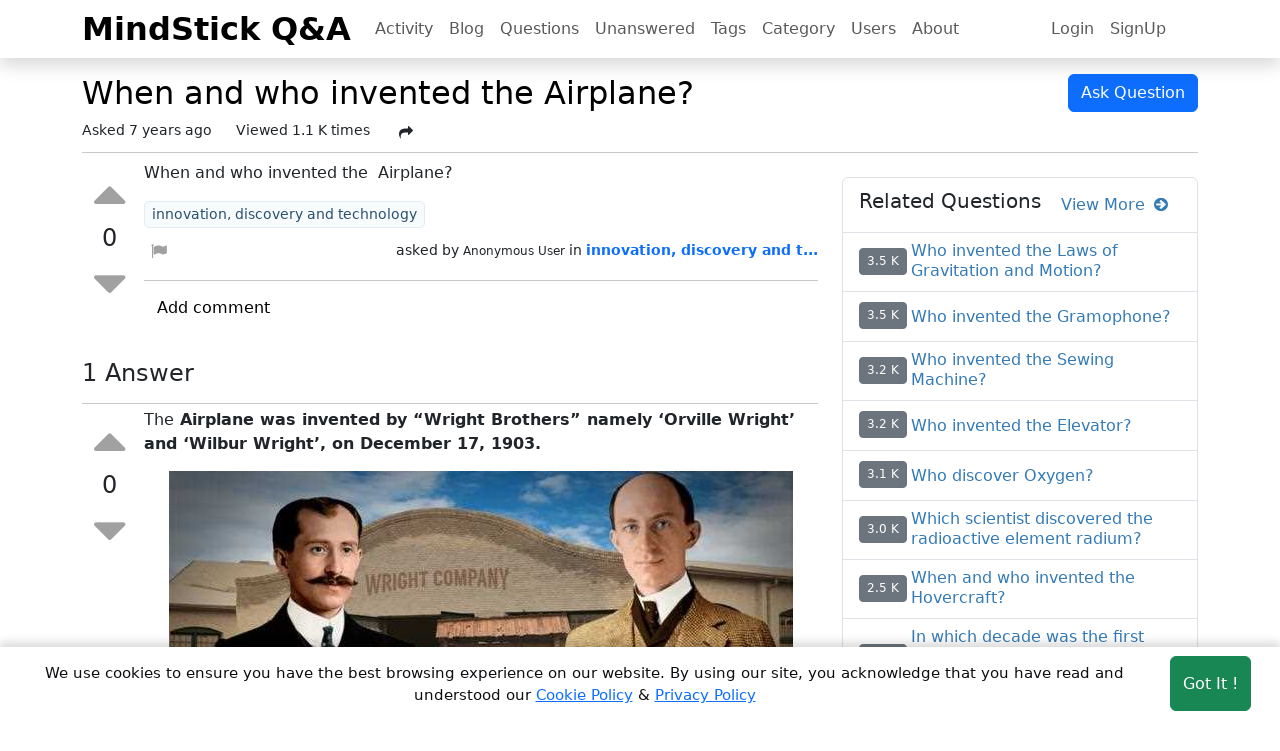

--- FILE ---
content_type: text/html; charset=utf-8
request_url: https://answers.mindstick.com/qa/49089/when-and-who-invented-the-airplane
body_size: 40932
content:


<!DOCTYPE html>
<html lang="en" >
<head>
    <meta charset="utf-8" />
    <title>When and who invented the  Airplane? – MindStick Q&amp;A</title>

    <link rel="shortcut icon" href="/favicon.ico" type="image/x-icon" />
    <link rel="apple-touch-icon" href="/Images/apple-touch-icon-min.png">
    <link rel="image_src" href="/Images/apple-touch-icon-min.png">
    <meta name="viewport" content="width=device-width, height=device-height, initial-scale=1.0, minimum-scale=1.0">
    <meta name="last-updated" content="2026-01-28T01:07:20" />
    <meta http-equiv="X-UA-Compatible" content="IE=edge" />
    <meta http-equiv="content-language" content="en-us" />
    <meta http-equiv="Content-Type" content="text/html; charset=UTF-8" />
    <meta name="language" content="en" />
    <meta name="Distribution" content="Global" />

        <meta name="robots" content="index, follow">
        <!-- Schema.org markup for Google+ -->
        <meta name="name" itemprop="name" content="When and who invented the  Airplane? – MindStick Q&amp;A" />
        <meta name="description" itemprop="description" content="When and who invented the  Airplane?" />
        <meta name="keywords" itemprop="keywords" content="question answer,question answer website,question answer article,the question answer interview,question answer book,question answer database,question answer deep learning" />
        <meta name="image" itemprop="image" content="https://answers.mindstick.com/images/qa-logo.png" />
        <meta name="url" itemprop="url" content="https://answers.mindstick.com/qa/49089/when-and-who-invented-the-airplane" />
        <!-- Twitter Card data -->
        <meta name="twitter:domain" content="https://answers.mindstick.com">
        <meta name="twitter:card" content="summary" />
        <meta name="twitter:title" content="When and who invented the  Airplane? – MindStick Q&amp;A" />
        <meta name="twitter:description" content="When and who invented the  Airplane?" />
        <meta name="twitter:image" content="https://answers.mindstick.com/images/qa-logo.png" />
        <meta name="twitter:url" content="https://answers.mindstick.com/qa/49089/when-and-who-invented-the-airplane" />
        <meta name="twitter:creator" content="@_MindStick_">
        <meta name="twitter:site" content="@_MindStick_" />
        <!-- Open Graph data -->
        <meta property="og:title" content="When and who invented the  Airplane? – MindStick Q&amp;A" />
        <meta property="og:description" content="When and who invented the  Airplane?" />
        <meta property="og:image" content="https://answers.mindstick.com/images/qa-logo.png" />
        <meta property="og:url" content="https://answers.mindstick.com/qa/49089/when-and-who-invented-the-airplane" />
        <link rel="canonical" href="https://answers.mindstick.com/qa/49089/when-and-who-invented-the-airplane" />
        <link rel="alternate" hreflang="en-gb" href="https://answers.mindstick.com/qa/49089/when-and-who-invented-the-airplane" />
        <link rel="alternate" hreflang="en-us" href="https://answers.mindstick.com/qa/49089/when-and-who-invented-the-airplane" />
        <link rel="alternate" hreflang="en" href="https://answers.mindstick.com/qa/49089/when-and-who-invented-the-airplane" />
        <link rel="alternate" hreflang="de" href="https://answers.mindstick.com/qa/49089/when-and-who-invented-the-airplane" />
        <link rel="alternate" hreflang="fr" href="https://answers.mindstick.com/qa/49089/when-and-who-invented-the-airplane" />
        <link rel="alternate" hreflang="it" href="https://answers.mindstick.com/qa/49089/when-and-who-invented-the-airplane" />
        <link rel="alternate" hreflang="es" href="https://answers.mindstick.com/qa/49089/when-and-who-invented-the-airplane" />
        <link rel="alternate" hreflang="x-default" href="https://answers.mindstick.com/qa/49089/when-and-who-invented-the-airplane" />


    <link href="/content/bootstrap.min.css" rel="stylesheet" />
    <link href="/content/font-awesome.min.css" rel="stylesheet" />

    <link href="/content/site.min.css" rel="stylesheet"/>


    <link href="/Content/prism-css.css" rel="stylesheet" />
    <style>
        /* Image grid */
        .image-gallery img {
            width: 150px;
            height: 100px;
            margin: 10px;
            cursor: pointer;
            border-radius: 5px;
            transition: transform 0.2s;
        }

            .image-gallery img:hover {
                transform: scale(1.05);
            }

        /* Popup overlay */
        #imagePopup {
            display: none;
            position: fixed;
            z-index: 9999;
            left: 0;
            top: 0;
            width: 100%;
            height: 100%;
            background-color: rgba(0,0,0,0.8);
            justify-content: center;
            align-items: center;
        }

        /* Popup content */
        .popup-content {
            position: relative;
            max-width: 90%;
            max-height: 90%;
        }

            .popup-content img {
                width: 100%;
                height: auto;
                border-radius: 8px;
            }

        /* Close button */
        .close-btn {
            position: absolute;
            top: -10px;
            right: -10px;
            background: red;
            color: white;
            border: none;
            border-radius: 50%;
            font-size: 20px;
            width: 35px;
            height: 35px;
            cursor: pointer;
        }
    </style>

    <link href="/Content/site.css" rel="stylesheet" />
    <script src="/scripts/jquery-3.7.1.min.js"></script>

    <!-- application/ld+json script-->
        <script type="application/ld+json">
        [{
          "@context": "https://schema.org/",
          "@type": "WebSite",
          "name": "MindStick Q&A",
          "url": "https://answers.mindstick.com",
          "potentialAction": {
            "@type": "SearchAction",
            "target": "https://answers.mindstick.com/qa/search?search={search_term_string}",
            "query-input": "required name=search_term_string"
          }
        },
        {
          "@context": "https://schema.org",
          "@type": "Organization",
          "name": "MindStick Q&A",
          "alternateName": "Q&A",
          "url": "https://answers.mindstick.com",
          "logo": "https://www.mindstick.com/Images/mindstick-logo.png",
          "contactPoint": {
            "@type": "ContactPoint",
            "telephone": "+91-532-2400505",
            "contactType": "customer service",
            "areaServed": "IN",
            "availableLanguage": ["en","Hindi"]
          },
          "sameAs": [
            "https://www.facebook.com/MindStick-111606255562715/",
            "https://twitter.com/_MindStick_",
            "https://www.linkedin.com/company/mindstick-software-pvt.-ltd./"
          ]
        }]
        </script>


    <script type="application/ld+json">
    {
        "@context": "https://schema.org",
        "@type": "QAPage",
        "url": "https://answers.mindstick.com/qa/49089/when-and-who-invented-the-airplane",
        "mainEntity": {"type":"Question","name":"When and who invented the  Airplane?","text":"When and who invented theand  Airplane?","answerCount":1,"upvoteCount":0,"datePublished":"2018-08-29T21:03:25.220Z","dateModified":"2018-08-29T21:03:25.220Z","author":{"type":"Person","name":"Gurmeet Kaur","url":"https://answers.mindstick.com/qa/user/53083/gurmeet-kaur"},"acceptedAnswer":{"type":"Answer","text":"The Airplane was invented by “Wright Brothers” namely ‘Orville Wright’ and ‘Wilbur Wright’, on December 17, 1903. \r\nOrville and Wilbur were brothers who were having the Nationality of America. Both were the pioneer in aviation who was responsible for inventing, building, and flying the most successful airplane in the World. Firstly, they introduced the concept in public on December 17, 1903, at Kitty Hawk in North Carolina. Later, in 1904-05, Wright Brothers successfully developed the flying machine or aircraft with fixed wings. Wright Brothers were the first, who invented the flying aircraft with fixed-wing powered flight possible. \r\nTo successfully develop the fixed-wing aircraft, the Wright brothers worked over the principal of ‘Three-Axis Control System’. This method was remaining as a standard on fixed-wing aircraft of all kinds. For the successful invention of the Airplane, Wright Brothers collected more accurate data than before, which helped them to design the more efficient wings and propellers. \r\nAll these experiments help Wright brothers to get good mechanical skills by working for years in their Dayton, Ohio based shop. Working with Bicycle in the shop help them to learn how to balance their unstable flying propeller. After all these struggles, the shop employee Charlie Taylor, became the prominent part of their team and worked in close collaboration to invent the first Airplane Engine with the Wright Brothers. \r\nWright Brothers worked over the Lift Equation to invent the successful Flying Airplane; \r\nL = k S V2 CL\r\nWhere, L = Lift in Pounds,\r\nk = Coefficient of Air Pressure (Smeaton Coefficient),\r\nS = Lifting Surface Total Area in Square Feet,\r\nV = Velocity (headwind plus ground speed) in miles per hour,\r\nCL = Coefficient of Lift (varies with wing shape).","upvoteCount":0,"url":"https://answers.mindstick.com/qa/49089/when-and-who-invented-the-airplane#Answer60554","datePublished":"2019-04-17T03:49:01.453Z","dateModified":"2019-04-17T03:49:01.453Z","image":["https://answers.mindstick.com/questionanswer/cc0023b4-26ab-4544-8264-f54e6787b221/images/befa9e72-c385-4fc7-a9ac-eed499e950a3.jpeg"],"author":{"type":"Person","name":"UTKARSHA SINGHROUL","url":"https://answers.mindstick.com/qa/user/63864/utkarsha-singhroul"},"comment":null},"suggestedAnswer":[]}
    }
    </script>

        <script async src="https://www.googletagmanager.com/gtag/js?id=G-1XLPZTHYYT"></script>
        <script>
            window.dataLayer = window.dataLayer || [];
            function gtag() { dataLayer.push(arguments); }
            gtag('js', new Date());
            gtag('config', 'G-1XLPZTHYYT');
        </script>
            <script>
                window.dataLayer = window.dataLayer || [];
                function gtag() { dataLayer.push(arguments); }
                gtag('consent', 'default', {
                    'ad_storage': 'denied',
                    'analytics_storage': 'denied'
                });
            </script>
        <script>
            (function (i, s, o, g, r, a, m) {
                i['GoogleAnalyticsObject'] = r; i[r] = i[r] || function () {
                    (i[r].q = i[r].q || []).push(arguments)
                }, i[r].l = 1 * new Date(); a = s.createElement(o),
                    m = s.getElementsByTagName(o)[0]; a.async = 1; a.src = g; m.parentNode.insertBefore(a, m)
            })(window, document, 'script', '//www.google-analytics.com/analytics.js', 'ga');

            ga('create', 'UA-18702585-1', 'auto');
            ga('send', 'pageview');
        </script>

</head>

<body data-is-login="False" >
    <div class="main-div">
        <!--Header section-->   
        <nav class="navbar navbar-expand-lg  sticky-top navbar-light bg-white m-auto p-0 shadow">
	        <div class="container position-relative">
                <a class="navbar-brand fs-2 fw-bolder your-views-btn" href="/">MindStick Q&amp;A</a>
	            <div class="d-flex justify-content-end">
	    	        <button class="navbar-toggler border-0" type="button" data-bs-toggle="collapse" data-bs-target="#navbar" aria-controls="navbarNavDropdown" aria-expanded="false" aria-label="Toggle navigation">
	    	        <span class="navbar-toggler-icon"></span>
	    	        </button>
	            </div>
                <div class="qa-navbar collapse navbar-collapse mx-auto bg-white" id="navbar">
	    	        <!--Left side menu button-->
                    <ul class="navbar-nav me-auto">
                        <li class="nav-item nav-home">
                            <a class="nav-link" href="/qa/activity">Activity</a>
                        </li>
                        <li class="nav-item nav-home">
                            <a class="nav-link" href="/blog">Blog</a>
                        </li>
                        <li class="nav-item">
                            <a class="nav-link" href="/qa/questions">Questions</a>
                        </li>
                        <li class="nav-item">
                            <a class="nav-link" href="/qa/unanswered">Unanswered</a>
                        </li>
                        <li class="nav-item">
                            <a class="nav-link" href="/qa/tags">Tags</a>
                        </li>
                        <li class="nav-item">
                            <a class="nav-link" href="/qa/categories">Category</a>
                        </li>
                        <li class="nav-item">
                            <a class="nav-link" href="/qa/users">Users</a>
                        </li>
                        <li class="nav-item">
                            <a class="nav-link" href="/home/about">About</a>
                        </li>
                    </ul>
		            <!--Right side  menu button-->
		            <ul class="navbar-nav d-flex me-0 me-md-1 me-lg-2 me-xl-4 me-xxl-5 gap-3">
                            <li class="nav-item">
		                        <a class="nav-link" href="/account/login">Login</a>
		                    </li>
                            <li class="nav-item">
		                        <a class="nav-link" href="/account/register">SignUp</a>
		                    </li>

		                </ul>
	            </div>
	        </div>
        </nav>

        <div class="render-div">
            



 
<div class="container rel-do-follow question-deatils-area">
    <div class="row">
        <!--Question header details-->
        <div class="col-12 mt-3">
            <div class="row flex-column-reverse flex-md-row g-3 g-md-0">
                <div class="col-12 col-md-10">
                    <h1 class="w-100 text-break fs-2 text-black">
                        When and who invented the  Airplane?
                    </h1>
                    <div class="question-list-item-stats d-flex flex-wrap" style="font-size: 14px;">
                        <div class="me-2 me-md-4">
                            <span class=" ">Asked </span>
                            <span class="qa-netvote-count-data">
                                7 years ago
                            </span>
                        </div>
                        <div class=" me-2 me-md-4">
                            <span class="  ">Viewed </span>
                            <span class="total-views">1115</span> times
                        </div>
                        <span id="share-dropdown-menu"></span>
                    </div>
                </div>
                <div class="col-12 col-md-2 text-end">
                    <a class="btn btn-primary" href="/qa/ask" target="_blank">Ask Question</a>
                </div>
            </div>
            <hr class="my-2" />
        </div>


        <div class="col-12 col-lg-8">

            <div class="qa-part-q-view ">
                <div class="row g-2 qa-q-view hentry question ">

                    <!--Vote area-->
                    <div class="col-1 col-md-1 question-data-left text-center px-1 d-flex flex-column align-content-center align-items-center align-content-center">



    <div class="qa-voting qa-voting-net">
        <div class="qa-vote-buttons qa-vote-buttons-net  align-content-center align-items-center action">

            <button title="Click to vote up" href="/question/vote" name="49089 _+1_Q _voteUp-49089" id="voteUp-49089"
                    onclick="return qa_vote_click(this)" type="submit" value="+"
                    class="btn btn-sm rounded-circle border-0 inbtn qa-vote-first-button qa-vote-up-button  " >
                <i class="fa fa-caret-up"></i>
            </button>

            <div class="qa-vote-count qa-vote-count-net text-center py-0 mt-md-0 px-2 px-md-0">
                <h4 class="qa-netvote-count-data my-0" id="vote-49089">0</h4>
            </div>

            <button title="Click to vote down" href="/question/vote" name="49089 _-1_Q _voteDown-49089" id="voteDown-49089"
                    onclick="return qa_vote_click(this);" type="submit" value="–"
                    class="btn btn-sm rounded-circle border-0  inbtn qa-vote-second-button qa-vote-down-button  " >
                <i class="fa fa-caret-down"></i>
            </button>
        </div>
    </div>

                    </div>

                    <!--details area-->
                    <div class="col-11 col-md-11 question-data-right  qa-q-view-main">

                        <div data-rel-value="" class="mb-2 qa-q-view-content text-break content text-start ugc  ">
                            <p>When and who invented the&nbsp; Airplane?<br><br><br></p>
                        </div>

                        <div class="question-item-tags mb-2">
                            <ul class="question-tags-list">
                                    <li class="question-tags-list-item me-1 mb-1">
                                        <a href="/qa/tags/innovation-discovery-and-technology" rel="tag" class="qa-tag-link" title="innovation, discovery and technology">
                                            <span>innovation, discovery and technology</span>
                                        </a>
                                    </li>
                            </ul>
                        </div>

                        <div class="qa-q-view-avatar-meta d-flex flex-column flex-md-row mb-2">
                            <div class="action d-flex flex-wrap">
                                                                    <a class="openDialog btn-warning hide" title="Report Abuse" href="/home/reportabuse?PostID=49089&amp;Type=Q">
                                        <i class="fa fa-flag mx-1"></i>
                                    </a>
                            </div>

                            <div class="qa-q-view-meta d-flex ms-auto mt-3 mt-md-0">
                                <div class="qa-q-view-avatar me-2">
                                </div>
                                <div class="d-flex flex-wrap text-wrap">
                                    <small class="qa-q-view-who">
                                        <span class="vcard author">
                                            asked by
                                            
                                                <small>Anonymous User</small>
                                        </span>
                                    </small>

                                    <small class="ms-1">
                                        in
                                        <a title="innovation, discovery and technology" class="text-decoration-none fw-semibold" href="/qa/questions/innovation-discovery-and-technology/all">
                                            <span>innovation, discovery and t...</span>
                                        </a>
                                    </small>
                                </div>
                            </div>
                        </div>
                        <hr class="mb-0" />


    <div class="qa-a-item-c-list commentsList">
        <ol class="list-group list-group-flush">
        </ol>
    </div>
    <div id="comment-action-area" class="comment-action-area">
        <div class="qa-q-view-buttons my-2 action">
            <button title="Add a comment on this question" class="btn btn-comment text-black"
                    data-url="/question/addcomment"
                    data-comment-id="0"
                    data-parent-id="49089" ,
                    data-question-id="49089"
                    data-title="When and who invented the  Airplane?"
                    data-parent-type="Q"
                    data-guid="cc0023b4-26ab-4544-8264-f54e6787b221">
                <span>Add comment</span>
            </button>
        </div>
        <div class="comment-post-area"></div>
    </div>

                    </div>
                </div>
            </div>

            <!--Ads -->


<!-- add manager code-->
            <div class="minstick-ads" data-type="rectangle">
            </div>


            <!--answers list-->
            <div id="answers-list" class="answers-list my-4">
                <div class="d-flex my-2 justify-content-between flex-wrap flex-md-row">
                    <div class="text-start">
                        <h4 id="a_list_title">

                            1 Answer
                        </h4>
                    </div>
                        <!-- for pagging  -->
                        <div class="ms-auto">
                        </div>
                </div>
                <hr class="my-1" />

                <div>


<!-- add manager code-->
    <!-- in-article --> 

                </div>

                    <div class="row g-2 answers-list-item hentry answer " id="Answer60554">

                        <!--Vote area-->
                        <div class="col-1 col-md-1 answers-data-left text-center d-flex flex-column align-content-center align-items-center align-content-center">



    <div class="qa-voting qa-voting-net">
        <div class="qa-vote-buttons qa-vote-buttons-net  align-content-center align-items-center action">

            <button title="Click to vote up" href="/question/vote" name="60554 _+1_A _voteUp-60554" id="voteUp-60554"
                    onclick="return qa_vote_click(this)" type="submit" value="+"
                    class="btn btn-sm rounded-circle border-0 inbtn qa-vote-first-button qa-vote-up-button  " >
                <i class="fa fa-caret-up"></i>
            </button>

            <div class="qa-vote-count qa-vote-count-net text-center py-0 mt-md-0 px-2 px-md-0">
                <h4 class="qa-netvote-count-data my-0" id="vote-60554">0</h4>
            </div>

            <button title="Click to vote down" href="/question/vote" name="60554 _-1_A _voteDown-60554" id="voteDown-60554"
                    onclick="return qa_vote_click(this);" type="submit" value="–"
                    class="btn btn-sm rounded-circle border-0  inbtn qa-vote-second-button qa-vote-down-button  " >
                <i class="fa fa-caret-down"></i>
            </button>
        </div>
    </div>

                        </div>

                        <!--details area-->
                        <div class="col-11 col-md-11 answers-data-right ">
                            <div class="qa-a-item-main">
                                <div data-rel-value="" class="mb-3 text-break content text-start entry-content_60554  ">



                                    <p>The<b> Airplane was invented by “Wright Brothers” namely ‘Orville Wright’ and ‘Wilbur Wright’, on December 17, 1903.</b> 
<img loading='lazy' src='/QuestionAnswer/cc0023b4-26ab-4544-8264-f54e6787b221/images/befa9e72-c385-4fc7-a9ac-eed499e950a3.jpeg' alt='When and who invented the  Airplane?' onerror='this.remove()' /></p><p><div>Orville and Wilbur were brothers who were having the Nationality of<a href="http://answers.mindstick.com/qa/43350/why-did-america-push-for-an-open-door-with-china" target="_blank"> America.</a> <b>Both were the pioneer in aviation who was responsible for inventing, <a href="http://answers.mindstick.com/qa/32194/who-designed-the-indian-parliament-building" target="_blank">building</a>, and flying the most successful airplane in the World</b>. Firstly, they introduced the concept in public on December 17, 1903, at Kitty Hawk in North Carolina. Later, in 1904-05, Wright Brothers successfully developed the flying <a href="http://answers.mindstick.com/qa/32821/what-is-dalvik-virtual-machine" target="_blank">machine</a> or aircraft with fixed wings. Wright Brothers were the first, who invented the flying aircraft with fixed-wing powered flight possible. 
</div><div>To <b>successfully develop the fixed-wing aircraft, the Wright brothers worked over the principal of ‘Three-Axis Control System’</b>. This method was remaining as a standard on fixed-wing aircraft of all kinds. For the successful <a href="http://answers.mindstick.com/qa/49649/who-is-louis-braille" target="_blank">invention</a> of the Airplane, Wright Brothers collected more accurate data than before, which helped them to design the more efficient wings and propellers. 
</div><div>All these experiments help Wright brothers to get good <a href="http://answers.mindstick.com/qa/48910/which-company-is-ahead-in-clock-mechanical-innovations" target="_blank">mechanical</a> skills by working for years in their Dayton, Ohio based shop. Working with <a href="http://answers.mindstick.com/qa/49117/when-and-who-invented-the-bicycle-tyres-pneumatic" target="_blank">Bicycle</a> in the shop help them to learn how to balance their unstable flying propeller. After all these struggles, the shop employee Charlie Taylor, became the prominent part of their team and worked in close collaboration to invent the first Airplane Engine with the Wright Brothers. 
</div><div><br></div><div><b>Wright Brothers worked over the Lift Equation to invent the successful Flying Airplane; 
</b></div><div><b>L = k S V2 CL
</b></div><div>Where,<b> L = Lift in Pounds,
</b></div><div><b>k = Coefficient of Air Pressure (Smeaton Coefficient),
</b></div><div><b>S = Lifting Surface Total Area in Square Feet,
</b></div><div><b>V = Velocity (headwind plus ground speed) in miles per hour,
</b></div><div><b>CL = Coefficient of Lift (varies with wing shape).
</b></div></p>
                                </div>
                                <div class="qa-a-item-avatar-meta d-flex flex-column flex-md-row mb-2">
                                    <div class="action d-flex flex-wrap">
                                                                                    <a class="openDialog btn-warning hide" title="Report Abuse" href="/home/reportabuse?PostID=60554&amp;Type=A">
                                                <i class="fa fa-flag mx-1"></i>
                                            </a>
                                    </div>
                                    <div class="qa-a-item-avatar d-flex ms-auto mt-3 mt-md-0">
                                        <div class="qa-q-view-avatar me-2">
                                        </div>
                                        <div class="qa-a-item-meta ms-1">
                                            <small class="qa-a-item-when">
                                                answered
                                                <small class="value-title" title="4/17/2019 3:49:01 AM">
                                                    6 years ago
                                                </small>
                                            </small>
                                            <small class="qa-a-item-who">
                                                by
                                                
                                                    <small>Anonymous User</small>
                                            </small>
                                        </div>
                                    </div>
                                </div>


    <div class="qa-a-item-c-list commentsList">
        <ol class="list-group list-group-flush">
        </ol>
    </div>
    <div id="comment-action-area" class="comment-action-area">
        <div class="qa-q-view-buttons my-2 action">
            <button title="Add a comment on this question" class="btn btn-comment text-black"
                    data-url="/question/addcomment"
                    data-comment-id="0"
                    data-parent-id="60554" ,
                    data-question-id="49089"
                    data-title="When and who invented the  Airplane?"
                    data-parent-type="A"
                    data-guid="cc0023b4-26ab-4544-8264-f54e6787b221">
                <span>Add comment</span>
            </button>
        </div>
        <div class="comment-post-area"></div>
    </div>

                            </div>
                        </div>
                    </div>
                    <hr />

                <div class="post-question-answer">
                    <div class="row gap-3 temp-parent-area" data-url="/question/addanswer" data-is-modify="false" data-post-id="0" data-parent-id="49089" data-title="When and who invented the  Airplane?" data-question-id="49089" data-guid-id="cc0023b4-26ab-4544-8264-f54e6787b221" data-is-sponsored="False" data-is-featured="False">
                        <div class="col-12"><h4>Your Answer</h4></div>
                        <div class="col-12">
                            <textarea id="temp-textarea" placeholder="Write your answer" class="form-control" rows="7"></textarea>
                        </div>
                        <div class="col-12">
                            <button id="temp-button" class="btn btn-primary rounded-pill">Post Answer</button>
                        </div>
                    </div>
                </div>



<!-- add manager code-->
    <!-- Header -->
    <!-- Top Horizontal -->    <!-- /21823969693/MS-NOV2019 -->


<!-- add manager code-->
            <div class="minstick-ads" data-type="rectangle">
            </div>


<!-- add manager code-->
    <!--match content adds-->    <!-- multiplex --> 

            </div>

        </div>

        <!--Side bar data-->
        <div class="col-12 col-lg-4 mb-5 mb-md-4 side-bar-link">
            <div class="">


<!-- add manager code-->
    <!-- Right Square -->   
    <div style='width: 100%;' class="my-0 my-md-2 d-none d-md-block">
        

        

        <!-- /21823969693/MS-TOP-Square-Nov-19 -->
        

    </div>
        <div class="minstick-ads" data-type="squre">
        </div>

            </div>
            <div id="related-questions" data-url="/base/relatedquestion?category=innovation-discovery-and-technology" class="sidebar-releted-question-list mt-3"></div>
            <div class="sidebar-most-viewd-question-list mt-3"></div>
            <div class="sidebar-tag-list mt-3"></div>
            <div class="sidebar-yourviews-list mt-3"></div>
            
        </div>
    </div>
</div>

<div id="imagePopup">
    <div class="d-flex justify-content-center align-items-center h-100 w-100">
        <div class="popup-content">
            <button class="close-btn">&times;</button>
            <img src="" alt="Popup Image" id="popupImage">
        </div>
    </div>
</div>





        </div>
<!--Footer section-->
<footer class="container-fluid py-5 mt-5 footer-area" >
    <div class="container p-0">
            <div class="row g-3">
                <div class="col-12 col-md-4 col-lg-3 ">
                    <h5 class="header">MINDSTICK Q&A</h5>
                    <div class="d-flex flex-row flex-md-column flex-wrap">
                        <a class="nav-link me-3 me-md-0" href="/qa/activity">Activity</a>
                        <a class="nav-link me-3 me-md-0" href="/qa/questions">Questions</a>                  
                        <a class="nav-link me-3 me-md-0" href="/qa/unanswered">Unanswered</a>                    
                    </div>
                    <h5 class="mt-2 header">MindStick Networks</h5>
                    <div class="d-flex flex-row flex-md-column flex-wrap">
                        <a class = "nav-link me-3 me-md-0" href="https://www.mindstick.com" title="MindStick" target="_blank">MindStick</a>
                        <a class = "nav-link me-3 me-md-0" href="https://training.mindstick.com/" title="MindStick Training & Development" target="_blank">MindStick Training & Development</a>
                        <a class = "nav-link me-3 me-md-0" href="https://yourviews.mindstick.com" title="MindStick YourViews" target="_blank">YourViews</a>
                                        
                    </div>
                </div>
                <div class="col-12 col-md-4 col-lg-2">
                    <h5 class="header">Company</h5>
                    <div class="d-flex flex-row flex-md-column flex-wrap">
                        <a class="nav-link me-3 me-md-0" href="/home/about">About Us</a> 
                        <a class="nav-link me-3 me-md-0" href="/home/contactus">Contact Us</a>
                        <a class="nav-link me-3 me-md-0" href="/qa/unanswered">Unanswered</a> 
                        <a class="nav-link me-3 me-md-0" href="/qa/tags">Tags</a>
                        <a class="nav-link me-3 me-md-0" href="/qa/categories">Category</a>
		                <a class="nav-link me-3 me-md-0" href="/qa/users">Users</a>                                 
		                <a class="nav-link me-3 me-md-0" href="/qa/help-center">Help</a>
                        <a class="nav-link me-3 me-md-0" href="/business">Business</a>
                    </div>
                </div>
                <div class="col-12 col-md-4 col-lg-2">
                    <h5 class="header">RSS Feed</h5>
                    <div class="d-flex flex-row flex-md-column flex-wrap">
		                <a class="nav-link me-3 me-md-0" href="/home/rssfeed" target="_blank">RSS Feed</a>
                    </div>
                </div>
                <div class="col-12 col-lg-5">
                    <h5 class="header">Location</h5>
                    <div class="">
						<p class="">
                            Software Technology Parks of India, MNNIT Campus, Lucknow Road, Teliarganj, Prayagraj Uttar Pradesh, Pin-211004 INDIA.
                            <br />
                            <span>
						  	    <i class="fa fa-phone px-2 fs-5"></i>+91-532-2400505<br>
						    </span>
                            <span>
						  	    <i class="fa fa-phone px-2 fs-5"></i>+91-8299812988<br>
						    </span>
						</p>

						<p class="pt-1 m-0">
                            969-G Edgewater Blvd,Suite 793 Foster City-94404, CA (USA)
                            <br />
                            <span class="py-1">
                                <i class="fa fa-phone px-2 fs-5"></i>+1-650-242-0133
						    </span>
						</p>
						<p class="m-0 pt-1">
						    <a href="mailto:contact@mindstick.com" class=" ">contact@mindstick.com</a>		
						</p>
                        <p class="pt-1">
                            <a href="mailto:advertisement@mindstick.com" class="">advertisement@mindstick.com</a>
                        </p>
					</div>
                </div>
            </div>
            <!--copy right section -->
            <div class="row text-center">
		        <div class="col-12 col-md-9 py-1">
			        <p class="text-start footer-area"> 
				        <i class="fa fa-copyright"></i> Copyright 2010 - 2026  MindStick Software Pvt. Ltd. All Rights Reserved 
				        <a href="/home/privacypolicy" target="_blank" class="">Privacy Policy</a> | 
				        <a href="/home/termsconditions" target="_blank" class="">Terms & Conditions</a> |
                        <a target="_blank" class="" href="/cookie-policy">Cookie policy</a> |
                        Powered by <a href="https://www.mindstick.com" target="_blank" class="">MindStick</a>
			        </p>
		        </div>
		        <div class="col-12 col-md-3 pt-2 pt-md-0 text-center" style="cursor: pointer;">
			        <a href="https://www.facebook.com/pages/MindStick-Software-Pvt-Ltd/111606255562715" aria-label="facebook link" target="_blank" class="btn text-decoration-none link-secondary icon-fb">
				        <i class="fa fa-facebook fs-5"></i>
			        </a>
			        <a href="https://twitter.com/_MindStick_" aria-label="twitter link" target="_blank" class="btn text-decoration-none link-secondary icon-tw">
				        <i class="fa fa-twitter fs-5"></i>
			        </a>
			        <a href="https://www.linkedin.com/company/mindstick-software-pvt.-ltd./" aria-label="linkedin link" target="_blank" class="btn text-decoration-none link-secondary icon-ln">
				        <i class="fa fa-linkedin fs-5"></i>
			        </a>
		        </div>
	        </div>
        </div>
</footer>

    </div>
    <div class="cookie-consent  show-consent" id="cookie-banner">
        <span class="cookie-text">We use cookies to ensure you have the best browsing experience on our website. By using our site, you
                acknowledge that you have read and understood our
                <a href="/cookie-policy" target="_blank"><u>Cookie Policy</u></a> &
                <a href="/home/privacypolicy" target="_blank"><u>Privacy Policy</u></a>
        </span>
        <button aria-label="Accept cookies" class="btn btn-success consent-btn mt-3 mt-md-0 ms-auto" id="accept-cookies">Got It !</button>
    </div>
    <div class="modal fade" id='modelDialog'>
        <div class="modal-dialog modal-dialog-centered">
            <div id='modelContent'></div>
        </div>
    </div>

    <script src="/scripts/popper.min.js"></script>
    <script src="/scripts/bootstrap.min.js"></script>

    <script src="/content/dynamic-modal-management.min.js"></script>

    <script src="/content/mindstick-qa.min.js"></script>



    <script src="/content/update-sidebar-script.min.js"></script>

    <script>
        document.addEventListener("DOMContentLoaded", function () {
            function loadScript(src) {
                var script = document.createElement("script");
                script.src = src;
                script.async = true; // Ensures scripts load asynchronously
                document.body.appendChild(script);
            }

            // Load scripts separately
            loadScript("/scripts/prism-js.js");


        loadScript("/scripts/question-detail.min.js?var=12300");
        loadScript("/scripts/link-share.min.js");
        });

        // Show popup on image click
        $('.question-deatils-area img').click(function(e){
            e.stopPropagation();      // Stop event bubbling
            e.preventDefault();       // Stop default action
            const src = $(this).attr('src'); // Get clicked image src
            $('#popupImage').attr('src', src); // Set src for popup
            $('#imagePopup').fadeIn(); // Show popup
        });

        // Close popup on button click
        $(document).on('click', '.close-btn', function(){
            $('#imagePopup').fadeOut(); // Hide popup
        });

        // Close popup if clicked outside image
        $(document).on('click', '#imagePopup', function(e){
            if (e.target.id === 'imagePopup') { // Only if the overlay itself is clicked
                $(this).fadeOut(); // Hide popup
            }
        });
    </script>
 

        <!--Add Cookie -->
        <script>
            document.addEventListener("DOMContentLoaded", function () {
            const cookieBanner = document.getElementById("cookie-banner");
            const acceptButton = document.getElementById("accept-cookies");

                // Check if user has already accepted cookies
                if (localStorage.getItem("cookieConsent") === "true" && 'False' == 'True') {
                cookieBanner.style.display = "none";
            }

                // Handle button click
            acceptButton.addEventListener("click", function () {
                localStorage.setItem("cookieConsent", "true");
                document.cookie = "cookieConsent=true; path=/; max-age=2592000";
                cookieBanner.style.display = "none";
            });
            });
        document.getElementById("accept-cookies")
            .addEventListener("click", function () {
                gtag('consent', 'update', {
                    'ad_storage': 'granted',
                    'analytics_storage': 'granted'
                });
            });
        </script>
        <!--End Cookie -->

</body>
</html>


--- FILE ---
content_type: text/html; charset=utf-8
request_url: https://answers.mindstick.com/base/topquestion
body_size: 8191
content:
    <ul class="list-group">
      <li class="list-group-item d-flex justify-content-between align-items-center">
        <h5>Most Viewed Questions</h5>
        <span>
            <a class="btn btn-link" href="/qa/questions/views">
                View More
                <span class="ms-1">
                    <i class="fa fa-arrow-circle-right"></i>
                </span>
            </a>
        </span>
      </li>
		    <li class="list-group-item d-flex justify-content-between align-items-center">
                <div class="answer-votes ">
                    <small class="p-1 total-views rounded-1 border bg-secondary border-secondary d-block">8253</small>
                </div>
                <div class="side-bar-links-area  text-break">
                    <a href="/qa/30532/which-was-the-first-film-in-which-amitabh-and-jaya-bachchan-worked-together" title="  Which was the first film in which Amitabh and Jaya Bachchan worked together?" class="side-bar-links ">
                          Which was the first film in which Amitabh and Jaya Bachchan worked together?
                    </a>
                </div>
            </li>
		    <li class="list-group-item d-flex justify-content-between align-items-center">
                <div class="answer-votes ">
                    <small class="p-1 total-views rounded-1 border bg-secondary border-secondary d-block">4175</small>
                </div>
                <div class="side-bar-links-area  text-break">
                    <a href="/qa/37078/what-does-letter-spirit-mean" title="What does “letter &amp; spirit” mean?" class="side-bar-links ">
                        What does “letter &amp; spirit” mean?
                    </a>
                </div>
            </li>
		    <li class="list-group-item d-flex justify-content-between align-items-center">
                <div class="answer-votes ">
                    <small class="p-1 total-views rounded-1 border bg-secondary border-secondary d-block">23686</small>
                </div>
                <div class="side-bar-links-area  text-break">
                    <a href="/qa/39648/name-the-creator-of-iconic-old-monk-rum-who-died-recently-at-the-age-of-88" title="Name the creator of iconic Old Monk rum who died recently at the age of 88?" class="side-bar-links ">
                        Name the creator of iconic Old Monk rum who died recently at the age of 88?
                    </a>
                </div>
            </li>
		    <li class="list-group-item d-flex justify-content-between align-items-center">
                <div class="answer-votes ">
                    <small class="p-1 total-views rounded-1 border bg-secondary border-secondary d-block">5849</small>
                </div>
                <div class="side-bar-links-area  text-break">
                    <a href="/qa/98616/what-is-the-most-invaded-country-in-history" title="What is the most invaded country in history?" class="side-bar-links ">
                        What is the most invaded country in history?
                    </a>
                </div>
            </li>
		    <li class="list-group-item d-flex justify-content-between align-items-center">
                <div class="answer-votes ">
                    <small class="p-1 total-views rounded-1 border bg-secondary border-secondary d-block">4129</small>
                </div>
                <div class="side-bar-links-area  text-break">
                    <a href="/qa/32400/can-religion-exist-without-god-and-god-exist-without-religion" title="can religion exist without god and god exist without religion?" class="side-bar-links ">
                        can religion exist without god and god exist without religion?
                    </a>
                </div>
            </li>
		    <li class="list-group-item d-flex justify-content-between align-items-center">
                <div class="answer-votes ">
                    <small class="p-1 total-views rounded-1 border bg-secondary border-secondary d-block">4605</small>
                </div>
                <div class="side-bar-links-area  text-break">
                    <a href="/qa/96327/what-happens-when-tinder-says-you-missed-a-match" title="What happens when Tinder says you missed a match?" class="side-bar-links ">
                        What happens when Tinder says you missed a match?
                    </a>
                </div>
            </li>
		    <li class="list-group-item d-flex justify-content-between align-items-center">
                <div class="answer-votes ">
                    <small class="p-1 total-views rounded-1 border bg-secondary border-secondary d-block">5761</small>
                </div>
                <div class="side-bar-links-area  text-break">
                    <a href="/qa/95361/how-do-i-leave-multiple-channels-in-telegram" title="How do I leave multiple channels in Telegram?" class="side-bar-links ">
                        How do I leave multiple channels in Telegram?
                    </a>
                </div>
            </li>
		    <li class="list-group-item d-flex justify-content-between align-items-center">
                <div class="answer-votes ">
                    <small class="p-1 total-views rounded-1 border bg-secondary border-secondary d-block">7102</small>
                </div>
                <div class="side-bar-links-area  text-break">
                    <a href="/qa/92726/what-are-four-corners-of-india" title="What are four corners of India?" class="side-bar-links ">
                        What are four corners of India?
                    </a>
                </div>
            </li>
		    <li class="list-group-item d-flex justify-content-between align-items-center">
                <div class="answer-votes ">
                    <small class="p-1 total-views rounded-1 border bg-secondary border-secondary d-block">7165</small>
                </div>
                <div class="side-bar-links-area  text-break">
                    <a href="/qa/51444/why-were-the-middle-colonies-known-as-the-breadbasket-colonies" title="Why were the Middle Colonies known as the Breadbasket Colonies?" class="side-bar-links ">
                        Why were the Middle Colonies known as the Breadbasket Colonies?
                    </a>
                </div>
            </li>
		    <li class="list-group-item d-flex justify-content-between align-items-center">
                <div class="answer-votes ">
                    <small class="p-1 total-views rounded-1 border bg-secondary border-secondary d-block">7430</small>
                </div>
                <div class="side-bar-links-area  text-break">
                    <a href="/qa/94531/do-whatsapp-video-call-pause-if-you-use-another-app-while-doing-video-in-samsung" title="Do WhatsApp video call pause if you use another app while doing video in Samsung?" class="side-bar-links ">
                        Do WhatsApp video call pause if you use another app while doing video in Samsung?
                    </a>
                </div>
            </li>
		    <li class="list-group-item d-flex justify-content-between align-items-center">
                <div class="answer-votes ">
                    <small class="p-1 total-views rounded-1 border bg-secondary border-secondary d-block">4589</small>
                </div>
                <div class="side-bar-links-area  text-break">
                    <a href="/qa/93116/how-to-fix-d-link-router-firmware-update-failed-issue" title="How to fix D-link router firmware update failed issue?" class="side-bar-links ">
                        How to fix D-link router firmware update failed issue?
                    </a>
                </div>
            </li>
		    <li class="list-group-item d-flex justify-content-between align-items-center">
                <div class="answer-votes ">
                    <small class="p-1 total-views rounded-1 border bg-secondary border-secondary d-block">5109</small>
                </div>
                <div class="side-bar-links-area  text-break">
                    <a href="/qa/72318/which-animal-has-the-biggest-brain" title="Which Animal Has The Biggest Brain?" class="side-bar-links ">
                        Which Animal Has The Biggest Brain?
                    </a>
                </div>
            </li>
    </ul>


        

--- FILE ---
content_type: text/html; charset=utf-8
request_url: https://answers.mindstick.com/base/relatedquestion?category=innovation-discovery-and-technology
body_size: 10723
content:
    <ul itemscope itemtype="https://schema.org/BreadcrumbList" class="list-group">
      <li class="list-group-item d-flex justify-content-between align-items-center">
        <h5>Related Questions</h5>
        <span>
            <a class="btn btn-link" href="/qa/questions/innovation-discovery-and-technology/all">
                View More
                <span class="ms-1">
                    <i class="fa fa-arrow-circle-right"></i>
                </span>
            </a>
        </span>
      </li>
		    <li class="list-group-item d-flex justify-content-between align-items-center">
                <div class="answer-votes ">
                    <small class="p-1 total-views rounded-1 border bg-secondary border-secondary d-block">3507</small>
                </div>
                <div itemprop="itemListElement" itemscope itemtype="https://schema.org/ListItem" class="side-bar-links-area  text-break">
                    <a itemprop="item" href="/qa/49227/who-invented-the-laws-of-gravitation-and-motion" title="Who invented the Laws of Gravitation and Motion?" class="side-bar-links ">
                        <span itemprop="name">
                            Who invented the Laws of Gravitation and Motion?
                        </span>
                    </a>
                    <meta itemprop="position" content="1" />
                </div>
            </li>
		    <li class="list-group-item d-flex justify-content-between align-items-center">
                <div class="answer-votes ">
                    <small class="p-1 total-views rounded-1 border bg-secondary border-secondary d-block">3506</small>
                </div>
                <div itemprop="itemListElement" itemscope itemtype="https://schema.org/ListItem" class="side-bar-links-area  text-break">
                    <a itemprop="item" href="/qa/49228/who-invented-the-gramophone" title="Who invented the Gramophone?" class="side-bar-links ">
                        <span itemprop="name">
                            Who invented the Gramophone?
                        </span>
                    </a>
                    <meta itemprop="position" content="1" />
                </div>
            </li>
		    <li class="list-group-item d-flex justify-content-between align-items-center">
                <div class="answer-votes ">
                    <small class="p-1 total-views rounded-1 border bg-secondary border-secondary d-block">3228</small>
                </div>
                <div itemprop="itemListElement" itemscope itemtype="https://schema.org/ListItem" class="side-bar-links-area  text-break">
                    <a itemprop="item" href="/qa/49234/who-invented-the-sewing-machine" title="Who invented the Sewing Machine?" class="side-bar-links ">
                        <span itemprop="name">
                            Who invented the Sewing Machine?
                        </span>
                    </a>
                    <meta itemprop="position" content="1" />
                </div>
            </li>
		    <li class="list-group-item d-flex justify-content-between align-items-center">
                <div class="answer-votes ">
                    <small class="p-1 total-views rounded-1 border bg-secondary border-secondary d-block">3174</small>
                </div>
                <div itemprop="itemListElement" itemscope itemtype="https://schema.org/ListItem" class="side-bar-links-area  text-break">
                    <a itemprop="item" href="/qa/49247/who-invented-the-elevator" title="Who invented the Elevator?" class="side-bar-links ">
                        <span itemprop="name">
                            Who invented the Elevator?
                        </span>
                    </a>
                    <meta itemprop="position" content="1" />
                </div>
            </li>
		    <li class="list-group-item d-flex justify-content-between align-items-center">
                <div class="answer-votes ">
                    <small class="p-1 total-views rounded-1 border bg-secondary border-secondary d-block">3062</small>
                </div>
                <div itemprop="itemListElement" itemscope itemtype="https://schema.org/ListItem" class="side-bar-links-area  text-break">
                    <a itemprop="item" href="/qa/49173/who-discover-oxygen" title="Who discover Oxygen?" class="side-bar-links ">
                        <span itemprop="name">
                            Who discover Oxygen?
                        </span>
                    </a>
                    <meta itemprop="position" content="1" />
                </div>
            </li>
		    <li class="list-group-item d-flex justify-content-between align-items-center">
                <div class="answer-votes ">
                    <small class="p-1 total-views rounded-1 border bg-secondary border-secondary d-block">3029</small>
                </div>
                <div itemprop="itemListElement" itemscope itemtype="https://schema.org/ListItem" class="side-bar-links-area  text-break">
                    <a itemprop="item" href="/qa/49567/which-scientist-discovered-the-radioactive-element-radium" title="Which scientist discovered the radioactive element radium?" class="side-bar-links ">
                        <span itemprop="name">
                            Which scientist discovered the radioactive element radium?
                        </span>
                    </a>
                    <meta itemprop="position" content="1" />
                </div>
            </li>
		    <li class="list-group-item d-flex justify-content-between align-items-center">
                <div class="answer-votes ">
                    <small class="p-1 total-views rounded-1 border bg-secondary border-secondary d-block">2540</small>
                </div>
                <div itemprop="itemListElement" itemscope itemtype="https://schema.org/ListItem" class="side-bar-links-area  text-break">
                    <a itemprop="item" href="/qa/49242/when-and-who-invented-the-hovercraft" title="When and who invented the  Hovercraft?" class="side-bar-links ">
                        <span itemprop="name">
                            When and who invented the  Hovercraft?
                        </span>
                    </a>
                    <meta itemprop="position" content="1" />
                </div>
            </li>
		    <li class="list-group-item d-flex justify-content-between align-items-center">
                <div class="answer-votes ">
                    <small class="p-1 total-views rounded-1 border bg-secondary border-secondary d-block">2490</small>
                </div>
                <div itemprop="itemListElement" itemscope itemtype="https://schema.org/ListItem" class="side-bar-links-area  text-break">
                    <a itemprop="item" href="/qa/49568/in-which-decade-was-the-first-solid-state-integrated-circuit-demonstrated" title="In which decade was the first solid state integrated circuit demonstrated?" class="side-bar-links ">
                        <span itemprop="name">
                            In which decade was the first solid state integrated circuit demonstrated?
                        </span>
                    </a>
                    <meta itemprop="position" content="1" />
                </div>
            </li>
		    <li class="list-group-item d-flex justify-content-between align-items-center">
                <div class="answer-votes ">
                    <small class="p-1 total-views rounded-1 border bg-secondary border-secondary d-block">2405</small>
                </div>
                <div itemprop="itemListElement" itemscope itemtype="https://schema.org/ListItem" class="side-bar-links-area  text-break">
                    <a itemprop="item" href="/qa/49556/what-is-difference-between-1g-2g-3g-4g-and-5g" title="What is Difference between 1G,2G,3G,4G and 5G&#160;?" class="side-bar-links ">
                        <span itemprop="name">
                            What is Difference between 1G,2G,3G,4G and 5G ?
                        </span>
                    </a>
                    <meta itemprop="position" content="1" />
                </div>
            </li>
		    <li class="list-group-item d-flex justify-content-between align-items-center">
                <div class="answer-votes ">
                    <small class="p-1 total-views rounded-1 border bg-secondary border-secondary d-block">2333</small>
                </div>
                <div itemprop="itemListElement" itemscope itemtype="https://schema.org/ListItem" class="side-bar-links-area  text-break">
                    <a itemprop="item" href="/qa/49205/what-year-was-bunsen-burner-invented-and-how" title="What year was Bunsen Burner invented and how?" class="side-bar-links ">
                        <span itemprop="name">
                            What year was Bunsen Burner invented and how?
                        </span>
                    </a>
                    <meta itemprop="position" content="1" />
                </div>
            </li>
		    <li class="list-group-item d-flex justify-content-between align-items-center">
                <div class="answer-votes ">
                    <small class="p-1 total-views rounded-1 border bg-secondary border-secondary d-block">2329</small>
                </div>
                <div itemprop="itemListElement" itemscope itemtype="https://schema.org/ListItem" class="side-bar-links-area  text-break">
                    <a itemprop="item" href="/qa/49232/what-year-was-glass-stained-invented-and-how" title="What year was Glass (stained) invented and how?" class="side-bar-links ">
                        <span itemprop="name">
                            What year was Glass (stained) invented and how?
                        </span>
                    </a>
                    <meta itemprop="position" content="1" />
                </div>
            </li>
		    <li class="list-group-item d-flex justify-content-between align-items-center">
                <div class="answer-votes ">
                    <small class="p-1 total-views rounded-1 border bg-secondary border-secondary d-block">2312</small>
                </div>
                <div itemprop="itemListElement" itemscope itemtype="https://schema.org/ListItem" class="side-bar-links-area  text-break">
                    <a itemprop="item" href="/qa/49224/when-and-who-invented-the-disc-brake" title="When and who invented the  Disc Brake?" class="side-bar-links ">
                        <span itemprop="name">
                            When and who invented the  Disc Brake?
                        </span>
                    </a>
                    <meta itemprop="position" content="1" />
                </div>
            </li>
    </ul>
 

--- FILE ---
content_type: text/html; charset=utf-8
request_url: https://answers.mindstick.com/base/recentyourviews
body_size: 6709
content:
    <ul class="list-group">
      <li class="list-group-item d-flex justify-content-between align-items-center">
        <h5>Latest Views</h5>
        <span>
            <a class="btn btn-link" href="https://yourviews.mindstick.com/view/views">
                View More
                <span class="ms-1">
                    <i class="fa fa-arrow-circle-right"></i>
                </span>
            </a>
        </span>
      </li>
		    <li class="list-group-item d-flex justify-content-between align-items-center">
                <div class="side-bar-image ">
                    <a href="https://yourviews.mindstick.com/view/88384/how-to-improve-smartphone-battery-life-tips-tools" title="How to Improve Smartphone Battery Life (Tips + Tools)" target="_blank"> 
                        <img  loading="lazy"  
                            src= "https://yourviews.mindstick.com/ViewSolution/95241483-8490-4a34-bde6-fc83cba8953f/thumbnail/sidebar.jpg" 
                            class="img-responsive" 
                            style="width: 60px; height:60px;" 
                            onerror="this.src='https://yourviews.mindstick.com/images/yourviews70.png'" 
                            alt="How to Improve Smartphone Battery Life (Tips + Tools)" /> 
                    </a>
                </div>
                <div class="side-bar-links-area text-break">
                    <a href="https://yourviews.mindstick.com/view/88384/how-to-improve-smartphone-battery-life-tips-tools" target="_blank" title="How to Improve Smartphone Battery Life (Tips + Tools)" class="side-bar-links ">
                        How to Improve Smartphone Battery Life (Tips + Tools)
                    </a>
                </div>
            </li>
		    <li class="list-group-item d-flex justify-content-between align-items-center">
                <div class="side-bar-image ">
                    <a href="https://yourviews.mindstick.com/view/88383/top-security-features-in-latest-android-phones" title="Top Security Features in Latest Android Phones" target="_blank"> 
                        <img  loading="lazy"  
                            src= "https://yourviews.mindstick.com/ViewSolution/a390d177-b10b-4f2d-bd87-34b31dd5639e/thumbnail/sidebar.jpg" 
                            class="img-responsive" 
                            style="width: 60px; height:60px;" 
                            onerror="this.src='https://yourviews.mindstick.com/images/yourviews70.png'" 
                            alt="Top Security Features in Latest Android Phones" /> 
                    </a>
                </div>
                <div class="side-bar-links-area text-break">
                    <a href="https://yourviews.mindstick.com/view/88383/top-security-features-in-latest-android-phones" target="_blank" title="Top Security Features in Latest Android Phones" class="side-bar-links ">
                        Top Security Features in Latest Android Phones
                    </a>
                </div>
            </li>
		    <li class="list-group-item d-flex justify-content-between align-items-center">
                <div class="side-bar-image ">
                    <a href="https://yourviews.mindstick.com/view/88382/best-phones-for-social-media-influencers" title="Best Phones for Social Media Influencers" target="_blank"> 
                        <img  loading="lazy"  
                            src= "https://yourviews.mindstick.com/ViewSolution/83365e34-5221-4dd8-b824-66a38549d7ca/thumbnail/sidebar.jpg" 
                            class="img-responsive" 
                            style="width: 60px; height:60px;" 
                            onerror="this.src='https://yourviews.mindstick.com/images/yourviews70.png'" 
                            alt="Best Phones for Social Media Influencers" /> 
                    </a>
                </div>
                <div class="side-bar-links-area text-break">
                    <a href="https://yourviews.mindstick.com/view/88382/best-phones-for-social-media-influencers" target="_blank" title="Best Phones for Social Media Influencers" class="side-bar-links ">
                        Best Phones for Social Media Influencers
                    </a>
                </div>
            </li>
		    <li class="list-group-item d-flex justify-content-between align-items-center">
                <div class="side-bar-image ">
                    <a href="https://yourviews.mindstick.com/view/88381/best-ai-seo-tools-to-boost-website-traffic-in-2026" title="Best AI SEO Tools to Boost Website Traffic in 2026" target="_blank"> 
                        <img  loading="lazy"  
                            src= "https://yourviews.mindstick.com/ViewSolution/18ccc2bc-8bee-4eff-8a72-ba6c40f3e7de/thumbnail/sidebar.jpg" 
                            class="img-responsive" 
                            style="width: 60px; height:60px;" 
                            onerror="this.src='https://yourviews.mindstick.com/images/yourviews70.png'" 
                            alt="Best AI SEO Tools to Boost Website Traffic in 2026" /> 
                    </a>
                </div>
                <div class="side-bar-links-area text-break">
                    <a href="https://yourviews.mindstick.com/view/88381/best-ai-seo-tools-to-boost-website-traffic-in-2026" target="_blank" title="Best AI SEO Tools to Boost Website Traffic in 2026" class="side-bar-links ">
                        Best AI SEO Tools to Boost Website Traffic in 2026
                    </a>
                </div>
            </li>
		    <li class="list-group-item d-flex justify-content-between align-items-center">
                <div class="side-bar-image ">
                    <a href="https://yourviews.mindstick.com/view/88380/best-camera-phones-in-2026-iphone-samsung-google-compared" title="Best Camera Phones in 2026, iPhone, Samsung &amp; Google Compared" target="_blank"> 
                        <img  loading="lazy"  
                            src= "https://yourviews.mindstick.com/ViewSolution/1217000e-ca83-4840-a4f7-c63269f65f70/thumbnail/sidebar.jpg" 
                            class="img-responsive" 
                            style="width: 60px; height:60px;" 
                            onerror="this.src='https://yourviews.mindstick.com/images/yourviews70.png'" 
                            alt="Best Camera Phones in 2026, iPhone, Samsung &amp; Google Compared" /> 
                    </a>
                </div>
                <div class="side-bar-links-area text-break">
                    <a href="https://yourviews.mindstick.com/view/88380/best-camera-phones-in-2026-iphone-samsung-google-compared" target="_blank" title="Best Camera Phones in 2026, iPhone, Samsung &amp; Google Compared" class="side-bar-links ">
                        Best Camera Phones in 2026, iPhone, Samsung & Google Compared
                    </a>
                </div>
            </li>
    </ul>



--- FILE ---
content_type: text/css
request_url: https://answers.mindstick.com/content/site.min.css
body_size: 9646
content:
::marker{color:#000;font-weight:bold}::-webkit-scrollbar,::-webkit-scrollbar{width:5px;height:5px}::-webkit-scrollbar-thumb,::-webkit-scrollbar-thumb{background:#808080;border-radius:5px}.navbar-nav .nav-link.active,.navbar-nav .show>.nav-link{font-weight:600}.no-white-space{white-space:nowrap}@media(max-width:768px){.qa-navbar{border-radius:.375rem!important;padding:1rem!important;margin-right:.5rem!important;margin-top:3rem!important;width:50%!important;right:0!important;top:0!important;position:absolute!important;box-shadow:0 .5rem 1rem rgba(0,0,0,.15)!important}}.action a,.action button{text-decoration:none;color:#a1a1a1;font-weight:500}.likes-btn a{display:flex;text-decoration:none;color:#6a737c}.btn-comment{font-size:1rem;color:#6a737c;text-decoration:none;cursor:pointer}.btn-comment:hover{color:#00bbf3}.btn-answer{text-decoration:none;color:#6a737c;cursor:pointer;padding:0 3px}.btn-answer:hover{color:#d3d3d3}.btn-delete{text-decoration:none;color:#6a737c;padding:0 3px;cursor:pointer}.btn-delete:hover{color:#f00}.btn-warning{text-decoration:none;color:#a1a1a1;padding:0 3px;cursor:pointer}.btn-warning:hover{color:#f00}.btn-warning:hover>i{color:#f00}.field-validation-error{font-size:.9em;color:#dc3545}.comment-data{color:#000}.deletedPost{background-color:#ffc0cb;padding:10px}.question-tags-list{display:flex;flex-wrap:wrap;padding:0;margin:0}.question-tags-list .question-tags-list-item{list-style:none;margin-bottom:5px;margin-right:5px;padding:2px 7px;font-size:14px;border-color:#f79407;border-radius:5px;text-decoration:none;border:1px solid #e1ecf4;background-color:#f8fbfc;color:#4e565a;text-transform:lowercase;cursor:pointer}.question-tags-list .question-tags-list-item:hover{background-color:#b8d8ea}.question-tags-list .question-tags-list-item a{text-decoration:none;color:#2a506f}.profile-tag{margin-bottom:5px;margin-right:5px;padding:2px 7px;font-size:13px;border-color:#f79407;border-radius:5px;text-decoration:none;border:1px solid #e1ecf4;background-color:#e1ecf4;color:#6c757d;text-transform:lowercase}.profile-tag a{text-decoration:none;color:#39739d}.profile-tag a span{font-weight:500}.qa-tags-link{color:#2c5877;background-color:#d0e3f1;padding:2px 5px;border-radius:2px;text-decoration:none}.qa-tags-link:hover{color:#d0e3f1;background-color:#2c5877}.question-item-title a{text-decoration:none;font-size:18px;color:#0074cc}.question-item-title a:hover{color:#0a95ff}.question-list-item-stats.text-black-50{font-size:14px;color:#000!important}@media(max-width:425px){.question-item-title a{font-size:16px}.question-list-item-stats{font-size:14px}}.icon-fb:hover{background-color:#1877f2!important}.icon-fb i{padding:2px 3px}.icon-fb:hover>i{color:#fff}.icon-tw:hover{background-color:#aadafa}.icon-tw:hover>i{color:#1d9bf0!important}.icon-ln:hover{background-color:#0e76a8!important}.icon-ln:hover>i{color:#fff}.likeduser i{color:#fd7979}.inbtn{width:auto;height:auto}.inbtn-active{color:#ff5e00!important;border:0 solid #ffa500!important;background-color:transparent!important}.qa-vote-buttons .fa-caret-down,.qa-vote-buttons .fa-caret-up{font-size:55px!important}.qa-vote-buttons .fa-check{font-size:35px!important}.error-template{padding:30px 10px;text-align:center}input[type="search"]{padding-left:40px;background:transparent url("data:image/svg+xml,%3Csvg xmlns='http://www.w3.org/2000/svg' width='16' height='16' class='bi bi-search' viewBox='0 0 16 16'%3E%3Cpath d='M11.742 10.344a6.5 6.5 0 1 0-1.397 1.398h-.001c.03.04.062.078.098.115l3.85 3.85a1 1 0 0 0 1.415-1.414l-3.85-3.85a1.007 1.007 0 0 0-.115-.1zM12 6.5a5.5 5.5 0 1 1-11 0 5.5 5.5 0 0 1 11 0z'%3E%3C/path%3E%3C/svg%3E") no-repeat 13px center}.side-bar-link a{color:#337ab7;text-decoration:none}.side-bar-link a:hover{color:#0087ff}.answer-votes{padding:3px 0;width:15%;box-sizing:border-box;float:none;border-radius:2px;font-size:85%;transform:translateY(-1px);color:#fff;text-align:center}.headerTitle{font-size:21px}@media(max-width:2560px){.answer-votes{width:15%}.views-meta .answer-votes{width:7%}}@media(max-width:1024px){.answer-votes{width:20%}.views-meta .answer-votes{width:10%}}@media(max-width:768px){.answer-votes{width:10%}.views-meta .answer-votes{width:13%}.qa-vote-buttons .fa-caret-down,.qa-vote-buttons .fa-caret-up{font-size:50px!important}.qa-vote-buttons .fa-check{font-size:30px!important}}@media(max-width:425px){.answer-votes{width:14%}.views-meta .answer-votes{width:17%}.qa-vote-buttons .fa-caret-down,.qa-vote-buttons .fa-caret-up{font-size:40px!important}.qa-vote-buttons .fa-check{font-size:25px!important}}@media(max-width:375px){.answer-votes{width:20%}.views-meta .answer-votes{width:22%}.headerTitle{font-size:20px}.side-bar-link a{font-size:90%}.qa-vote-buttons .fa-caret-down,.qa-vote-buttons .fa-caret-up{font-size:35px!important}.qa-vote-buttons .fa-check{font-size:20px!important}}.side-bar-links-area{width:85%!important}.side-bar-links-area a{width:100%!important}.side-bar-links{display:inline-block;padding:0 .25rem;width:calc(100% - 48px);margin-bottom:0;text-decoration:none;line-height:1.25!important;text-decoration:none}.highlight,.mark,mark{padding:0;background-color:#ff0}.btn-fav i{font-size:22px}@media(max-width:425px){.btn-fav i{font-size:20px!important}}@media(max-width:375px){.btn-fav i{font-size:18px!important}}.qa-favorite-button{color:#000}.qa-unfavorite-button{color:#ffa500}.answers-data-right .content{text-align:justify}.answers-data-right .content img{display:block;margin:15px auto;max-width:-webkit-fill-available}.answers-data-right .content img:hover{cursor:zoom-in;max-width:-webkit-fill-available}.ck .ck-editor__main{overflow:auto!important;max-height:500px}.copy-code-button:focus{outline:0;box-shadow:unset}.content{text-align:justify}.content blockquote{overflow:hidden;padding-right:1.5em;padding-left:1.5em;margin-left:0;margin-right:0;font-style:italic;background-color:#f5f5f5;text-align:left;position:relative}.content blockquote:before{content:"";display:block;position:absolute;top:0;bottom:0;left:0;width:6px;border-radius:5px;background:#ccc}.content blockquote p{padding-top:.25rem;padding-bottom:.25rem;margin:2px 0}.content s{color:#ff8282}.content img{display:block;margin:15px auto;max-width:-webkit-fill-available}.content div{margin-bottom:1rem!important}.content a{color:#337ab7;font-weight:400}.content a:hover{color:#f7b33e;font-weight:400}.content table{border-collapse:collapse;border-spacing:0;width:100%;height:100%;border:1px solid #b3b3b3}.content thead{background:#0000000d}th{font-weight:700;border:1px solid #b3b3b3;min-width:2em;padding:.4em;background:#0000000d}td{border:1px solid #b3b3b3;min-width:2em;padding:.4em}.content pre{padding:1em;color:#353535;background-color:#efefef;border-radius:5px;text-align:left;direction:ltr;tab-size:4;white-space:pre-wrap;font-style:normal;max-height:500px;overflow:auto;background-color:#f6f6f6!important}.content pre code{word-wrap:break-word;color:#232629;border-radius:3px}.content pre::-webkit-scrollbar{width:10px;height:10px}.content pre::-webkit-scrollbar-thumb{background:#808080;border-radius:5px}.content pre::-webkit-scrollbar-thumb:hover{background:#808080}.content code{word-wrap:break-word;color:#232629;background-color:#e3e6e8;border-radius:3px;padding:2px 4px}@media(max-width:425px){.content pre{padding:.5em}}.notification{width:100%}@media(min-width:1024px){.notification{min-width:200px;width:300px}}.verification{background-color:#ffb6c1;font-size:large;position:fixed;z-index:9999999999999999;width:100%;background-color:#ffb6c1;font-size:large;padding:10px}.user-details img{height:82px}#preloader{background:#000 url(.\loader.gif) no-repeat center center;background-size:10%;width:100%;height:100vh;position:fixed;z-index:100}@media(max-width:768px){#preloader{background-size:15%}}@media(max-width:425px){#preloader{background-size:45%}}@media(max-width:320px){#preloader{background-size:25%}}.icon-share{cursor:pointer}.dropdown-menu-views{font-size:14px;min-width:fit-content}.btn-facebook a i{color:#3b5998!important}.btn-facebook:hover>a{color:#3b5998!important}.btn-twitter a i{color:#00acee!important}.btn-twitter:hover>a{color:#00acee!important}.btn-linkedin a i{color:#0e76a8!important}.btn-linkedin:hover>a{color:#0e76a8!important}.btn-instagram a i{color:#bc2a8d!important}.btn-instagram:hover>a{color:#bc2a8d!important}.btn-whatsapp a i{color:#25d366!important}.btn-whatsapp:hover>a{color:#25d366!important}.blur{filter:blur(15px)}.blur-box{filter:blur(15px)}.clamp{-webkit-box-orient:vertical;display:-webkit-box;overflow:hidden;word-break:break-word}.clamp.clamp-l1{-webkit-line-clamp:1;line-height:30px}.clamp.clamp-l2{-webkit-line-clamp:2;line-height:30px}.clamp.clamp-l3{-webkit-line-clamp:3;line-height:30px}.clamp.clamp-l4{-webkit-line-clamp:4;line-height:30px}label.star:after,label.star-required:after{content:'*';color:#f00;margin-left:.25rem}.footer-area,.footer-area a{background-color:#232629;color:#bfbfbf!important}.footer-area a:hover{color:#c5e1ec!important}.footer-area .header{color:#fff!important}.cookie-consent{width:100%;flex-wrap:wrap;position:fixed;bottom:0;left:0;right:0;color:#0e0e12;background-color:#fff;box-shadow:0 -5px 8px 0 rgba(0,0,0,.14);padding:9px 1.8em;z-index:9999;display:none}.show-consent{display:flex;display:-webkit-box;display:-moz-box;display:-ms-flexbox;display:-webkit-flex}.cookie-text{font-size:15px;line-height:1.5em;flex:99 1 500px;text-align:center;margin:6px 30px 5px 0}#resourse .card img{height:200px!important}.card-image img{height:70px;width:70px;border-radius:15px;border-radius:.375rem!important}a{text-decoration:none!important}a:hover,a.action,a:active,a:focus{text-decoration:underline!important}.ms-clamp{-webkit-box-orient:vertical;display:-webkit-box;overflow:hidden}.ms-title-l1{-webkit-line-clamp:1}.ms-title-l2{-webkit-line-clamp:3}.ms-title-l3{-webkit-line-clamp:3}.ms-title-l4{-webkit-line-clamp:4}


--- FILE ---
content_type: text/css
request_url: https://answers.mindstick.com/Content/site.css
body_size: 15400
content:
:root {
}

::marker {
    color: black;
    font-weight: bold;
}

::-webkit-scrollbar, ::-webkit-scrollbar {
    width: 5px;
    height: 5px;
}

::-webkit-scrollbar-thumb, ::-webkit-scrollbar-thumb {
    background: gray;
    border-radius: 5px;
}

.navbar-nav .nav-link.active, .navbar-nav .show>.nav-link {
    font-weight: 600;
}

.no-white-space {
    white-space: nowrap;
}

@media (max-width: 768px) {
    .qa-navbar  {
        border-radius: 0.375rem !important;
        padding: 1rem !important;
        margin-right: .5rem !important;
        margin-top: 3rem !important;
        width: 50% !important;
        right: 0 !important;
        top: 0 !important;
        position: absolute !important;
        box-shadow: 0 0.5rem 1rem rgba(0, 0, 0, 0.15) !important;
    }

}



.action a, .action button {
    text-decoration: none;
    /*padding: 2px 5px;*/
    color: #a1a1a1;
    font-weight:500;
}

.likes-btn a {
    display: flex;
    text-decoration: none;
        color: #6a737c;
}

.btn-comment {
    font-size: 1rem;
    /*padding: 0px 3px;*/
    color: #6a737c;
    text-decoration: none;
    cursor: pointer;
}
    .btn-comment:hover {
        color: #00bbf3;
    }

.btn-answer {
    text-decoration: none;
    color: #6a737c;
    cursor: pointer;
    padding: 0px 3px;
}
    .btn-answer:hover {
        color: #d3d3d3;
    }

.btn-delete {
    text-decoration: none;
    color: #6a737c;
    padding: 0px 3px;
    cursor: pointer;
}
    .btn-delete:hover {
        color: #ff0000;
    }

.btn-warning {
    text-decoration: none;
    color: #a1a1a1;
    padding: 0px 3px;
    cursor: pointer;
}
    .btn-warning:hover {
        color: #ff0000;
    }
        .btn-warning:hover > i {
            color: #ff0000;
        }

.field-validation-error {
    font-size: .9em;
    color: #dc3545;
}

.comment-data {
    color: #000000;
}

.deletedPost {
    background-color: pink;
    padding: 10px;
}

.question-tags-list {
	display: flex;
	flex-wrap: wrap;
    padding: 0px;
    margin:0px;
}



    .question-tags-list .question-tags-list-item{
        list-style: none;
	    margin-bottom: 5px;
	    margin-right: 5px;
	    padding: 2px 7px;
        font-size: 14px;
        border-color: #F79407;
        border-radius: 5px;
        text-decoration: none;
        border: 1px solid #e1ecf4;
        background-color: #f8fbfc;
        color: #4E565A;
        text-transform: lowercase;
        cursor: pointer;
    }

        .question-tags-list .question-tags-list-item:hover {
            background-color: #b8d8ea;
        }
        .question-tags-list .question-tags-list-item a {
            text-decoration:none;
            color: #2A506F;
        }
          
    .profile-tag{
	    margin-bottom: 5px;
	    margin-right: 5px;
	    padding: 2px 7px;
        font-size: 13px;
        border-color: #F79407;
        border-radius: 5px;
        text-decoration: none;
        border: 1px solid #e1ecf4;
        background-color: #e1ecf4;
        color: #6c757d;
        text-transform: lowercase;
    }
        .profile-tag a {
            text-decoration:none;
            color: #39739d;
        }
            .profile-tag a span {
                font-weight: 500;
            }

.qa-tags-link {
    color: #2c5877;
    background-color: #d0e3f1;
    padding: 2px 5px;
    border-radius: 2px;
    text-decoration: none;
}

    .qa-tags-link:hover {
        color: #d0e3f1;
        background-color: #2c5877;
    }


.question-item-title a{
    text-decoration:none;
    font-size: 18px;
    color:#0074cc
}
    .question-item-title a:hover{
        color:#0a95ff;
    }

.question-list-item-stats.text-black-50 {
    font-size:14px;
    color: #000000!important;
}

@media (max-width:425px) {
    .question-item-title a{
        font-size: 16px;
    }
    .question-list-item-stats {
        font-size:14px;
    }
}




.icon-fb:hover{
	background-color: #1877f2!important;
}
.icon-fb i{
	padding: 2px 3px;
}
.icon-fb:hover > i{
	color: #fff;
}
.icon-tw:hover{
	background-color: #aadafa;
}
.icon-tw:hover > i{
	color: #1d9bf0!important;
}
.icon-ln:hover{
	background-color: #0E76A8!important;
}
.icon-ln:hover > i{
	color: #fff;
}


/* Like user */
.likeduser i {
    color:#fd7979;
}

/*for voting button */
.inbtn{
    /*width: 45px;
    height: 45px;*/
    width: auto;
    height: auto;    
}
.inbtn-active {
    color:#ff5e00!important;
    /*border: 1px solid orange!important;
    background-color: rgba(255,165,0,0.13)!important;*/
    border: 0px solid orange!important;
    background-color: transparent!important;
}

.qa-vote-buttons .fa-caret-down, .qa-vote-buttons .fa-caret-up {
    font-size: 55px!important;
}
.qa-vote-buttons .fa-check {
    font-size: 35px!important;
}

.error-template {
    padding: 30px 10px;
    text-align: center;
}
 
/* Input type search */
    input[type="search"] {
      padding-left : 40px;
      background: transparent url("data:image/svg+xml,%3Csvg xmlns='http://www.w3.org/2000/svg' width='16' height='16' class='bi bi-search' viewBox='0 0 16 16'%3E%3Cpath d='M11.742 10.344a6.5 6.5 0 1 0-1.397 1.398h-.001c.03.04.062.078.098.115l3.85 3.85a1 1 0 0 0 1.415-1.414l-3.85-3.85a1.007 1.007 0 0 0-.115-.1zM12 6.5a5.5 5.5 0 1 1-11 0 5.5 5.5 0 0 1 11 0z'%3E%3C/path%3E%3C/svg%3E") no-repeat 13px center;
    }

/*for siide bar css*/
.side-bar-link a{
    color: #337ab7;
    text-decoration: none;
}
    .side-bar-link a:hover{
        color: #0087ff;
    }

.side-bar-image {
    /* width: 22%!important; */
}

.answer-votes {
    padding: 3px 0px;
    width: 15%;
    box-sizing: border-box;
    float: none;
    border-radius: 2px;
    font-size: 85%;
    transform: translateY(-1px);
    color: #fff;
    text-align: center;
}
.headerTitle {
    font-size: 21px;
}

@media (max-width: 2560px) {
    .answer-votes{
        width: 15%;
    }
    .views-meta .answer-votes {
        width: 7%;
    }
}
@media (max-width: 1024px) {
    .answer-votes{
        width: 20%;
    }
    .views-meta .answer-votes {
        width: 10%;
    }
}
@media (max-width: 768px) {
    .answer-votes{
        width: 10%;
    }
    .views-meta .answer-votes {
        width: 13%;
    }
    .qa-vote-buttons .fa-caret-down, .qa-vote-buttons .fa-caret-up{
        font-size: 50px!important;
    }
    .qa-vote-buttons .fa-check {
        font-size: 30px!important;
    }
}
@media (max-width: 425px) {
    .answer-votes{
        width: 14%;
    }
    .views-meta .answer-votes {
        width: 17%;
    }
    .qa-vote-buttons .fa-caret-down, .qa-vote-buttons .fa-caret-up{
        font-size: 40px!important;
    }
    .qa-vote-buttons .fa-check {
        font-size: 25px!important;
    }
}
@media (max-width:375px) {
    .answer-votes{
        width: 20%;
    }
    .views-meta .answer-votes {
        width: 22%;
    }
    .headerTitle {
        font-size: 20px;
    }
    .side-bar-link a{
        font-size: 90%;
    }
    .qa-vote-buttons .fa-caret-down, .qa-vote-buttons .fa-caret-up{
        font-size: 35px!important;
    }
    .qa-vote-buttons .fa-check {
        font-size: 20px!important;
    }
}
    
    
    

.side-bar-links-area {
        width: 85%!important;
}
    .side-bar-links-area a{
        width: 100%!important;
    }
    .side-bar-links {
        display: inline-block;
        padding: 0rem 0.25rem;
        width: calc(100% - 48px);
        margin-bottom: 0;
        text-decoration: none;
        line-height: 1.25!important;
        text-decoration:none;
    }

/*for highlight */
.highlight, .mark, mark {
    padding:0px;
    background-color: yellow;
}

/*for voting button */
.btn-fav i {
    font-size: 22px;
}
@media (max-width:425px) {
    .btn-fav i {
        font-size: 20px!important;
    }
}
@media (max-width:375px) {
    .btn-fav i {
        font-size: 18px!important;
    }
}
.qa-favorite-button {
    color: #000;
}
.qa-unfavorite-button {
    color: #ffa500;
}

/*content data */

.answers-data-right .content {
    text-align: justify;
}
.answers-data-right .content img {
 
    display: block;
    margin: 15px auto;
    max-width: -webkit-fill-available;
}
.answers-data-right .content img:hover {
    cursor: zoom-in;
    max-width: -webkit-fill-available;
}

/*Content style area*/

.ck .ck-editor__main{
	overflow: auto!important;
	max-height: 500px;
}

.copy-code-button:focus{
	outline: 0;
	box-shadow: unset;
}

.content {
    text-align: justify; 
} 
    .content blockquote{
	    overflow: hidden;
        padding-right: 1.5em;
        padding-left: 1.5em;
        margin-left: 0;
        margin-right: 0;
        font-style: italic;
        background-color: #f5f5f5;
        text-align: left;
        position: relative;
    }
    .content blockquote:before {
        content: "";
        display: block;
        position: absolute;
        top: 0;
        bottom: 0;
        left: 0;
        width: 6px;
        border-radius: 5px;
        background: #ccc;
    }
    .content blockquote p{
	    padding-top: 0.25rem;
        padding-bottom: 0.25rem;
        margin: 2px 0px;
    }
    .content s {
        color: #ff8282;
    }
    .content img{
        
        display: block;
        margin: 15px auto;
        max-width: -webkit-fill-available;
    }
    .content div {
        margin-bottom: 1rem!important;
    }
    .content a{
	    color:  #337ab7;
	    /*text-decoration: none;*/
	    font-weight: 400;
    }
    .content a:hover{
	    color:  #f7b33e;
	    font-weight: 400;
    }

    .content table{
	    border-collapse: collapse;
        border-spacing: 0;
        width: 100%;
        height: 100%;
        border: 1px solid #b3b3b3;
    }
        .content thead{
	        background: #0000000d;
        }
        th{
	        font-weight: 700;
 	        border: 1px solid #b3b3b3;
 	        min-width: 2em;
            padding: 0.4em;
 	        background: #0000000d;
         }
        td{
 	        border: 1px solid #b3b3b3;
 	        min-width: 2em;
            padding: 0.4em;
        }

     .content pre{
        padding: 1em;
        color: #353535;
        background-color: #efefef;
        border-radius: 5px;
        text-align: left;
        direction: ltr;
        tab-size: 4;
        white-space: pre-wrap;
        font-style: normal;
        max-height: 500px;
        overflow: auto;
        background-color: #f6f6f6!important;
     }
        .content pre code{
            word-wrap: break-word;
            color: #232629;
            border-radius: 3px;
            /*background-color: #efefef;*/
         }

        /* width */
         .content pre::-webkit-scrollbar {
              width: 10px;
              height: 10px;
            }

            /* Track */
         .content pre::-webkit-scrollbar-track {

            }
 
            /* Handle */
         .content pre::-webkit-scrollbar-thumb {
              background: gray; 
              border-radius: 5px;
            }

            /* Handle on hover */
         .content pre::-webkit-scrollbar-thumb:hover {
              background: gray; 
            }

     .content code {
        word-wrap: break-word;
        color: #232629;
        background-color: #e3e6e8;
        border-radius: 3px;
        padding: 2px 4px;
     }
@media (max-width:425px) {
    .content pre{
        padding: 0.5em;
     }
}

/*notifications */
.notification-pane {

}
.notification {
    width: 100%;
}

@media (min-width : 1024px) {
    .notification {
        min-width: 200px; width: 300px;
    }
    
}


/*verification area */
.verification {
    background-color: lightpink;
    font-size: large;
    position: fixed;
    z-index: 9999999999999999;
    width: 100%;
    background-color: lightpink;
    font-size: large;
    padding: 10px;
}

/*user image */
.user-details img {
    height: 82px;
}

/*Preloader*/
#preloader {
    background: #000 url(.\loader.gif) no-repeat center center;
    background-size: 10%;
    width: 100%;
    height: 100vh;
    position: fixed;
    z-index: 100;
}
@media (max-width: 768px) {
    #preloader {
        background-size: 15%;
    }
}
@media (max-width: 425px) {
    #preloader {
        background-size: 45%;
    }
}
@media (max-width: 320px) {
    #preloader {
        background-size: 25%;
    }
}

/*social media buttons */
.icon-share {
    cursor: pointer;
}
.dropdown-menu-views {
    font-size: 14px;
    min-width: fit-content;
}
.btn-facebook a i{
	color: #3b5998!important;
}
.btn-facebook:hover > a{
	color: #3b5998!important;
}

.btn-twitter a i{
	color: #00acee!important;
}
.btn-twitter:hover > a{
	color: #00acee!important;
}

.btn-linkedin a i{
	color: #0e76a8!important;
}
.btn-linkedin:hover > a
{
	color: #0e76a8!important;
}

.btn-instagram a i
{
	color: #bc2a8d!important;
}
.btn-instagram:hover > a
{
	color: #bc2a8d!important;
}

.btn-whatsapp a i {
    color: #25D366!important;
}
.btn-whatsapp:hover > a
{
	color: #25D366!important;
}

.blur {
    filter: blur(15px);
}
 .blur-box {
    filter: blur(15px);
}

 /*Add by ravi*/
 .clamp {
  -webkit-box-orient: vertical;
  display: -webkit-box;
  overflow: hidden;
  word-break: break-word;
}
 .clamp.clamp-l1 {
  -webkit-line-clamp: 1;
  line-height: 30px;
}
 .clamp.clamp-l2 {
  -webkit-line-clamp: 2;
  line-height: 30px;
}
.clamp.clamp-l3 {
  -webkit-line-clamp: 3;
  line-height: 30px;
}
.clamp.clamp-l4 {
  -webkit-line-clamp: 4;
  line-height: 30px;
}
 

label.star:after, label.star-required:after {
    content: '*';
    color: red;
    margin-left: 0.25rem;
}

.footer-area,
.footer-area a {
    background-color: #232629; 
    color: #bfbfbf!important;
}

    .footer-area a:hover {
        color: #c5e1ec!important;
    }

.footer-area .header {
    color: #ffffff!important;
}

/* Cookie CSS*/

.cookie-consent {
    width: 100%;
    flex-wrap: wrap;
    position: fixed;
    bottom: 0;
    left: 0;
    right: 0;
    color: #0e0e12;
    background-color: #fff;
    box-shadow: 0px -5px 8px 0px rgba(0, 0, 0, 0.14);
    padding: 9px 1.8em;
    z-index: 9999;
    display: none;
}


.show-consent {
    display: flex;
    display: -webkit-box;
    display: -moz-box;
    display: -ms-flexbox;
    display: -webkit-flex;
}
.cookie-text {
    font-size: 15px;
    line-height: 1.5em;
    flex: 99 1 500px;
    text-align: center;
    margin: 6px 30px 5px 0px;
}
 
/* End */

/* Business Page */

#resourse .card img {
    height:200px!important;
}
.card-image img {
    height: 70px;
    width: 70px;
    border-radius: 15px;
    border-radius: 0.375rem !important;
}

/* End businee page */


a {
    text-decoration: none!important ;
}
    a:hover, a.action, a:active, a:focus {
        text-decoration: underline !important;
    }

.ms-clamp {
    -webkit-box-orient: vertical;
    display: -webkit-box;
    overflow: hidden;
}

.ms-title-l1 {
    -webkit-line-clamp: 1;
}

.ms-title-l2 {
    -webkit-line-clamp: 3;
}

.ms-title-l3 {
    -webkit-line-clamp: 3;
}

.ms-title-l4 {
    -webkit-line-clamp: 4;
}